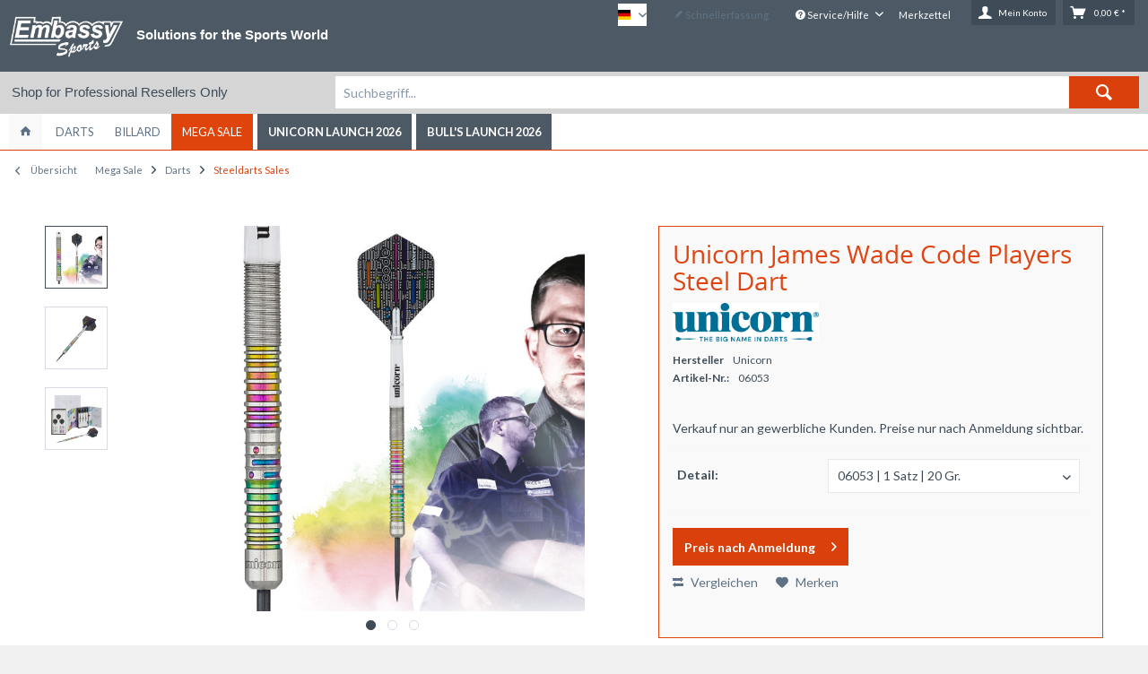

--- FILE ---
content_type: text/html; charset=UTF-8
request_url: https://shop.embassy-sports.com/darts/unicorn/steeldarts-pro/code-players/06053/unicorn-james-wade-code-players-steel-dart.html
body_size: 16780
content:
<!DOCTYPE html>
<html class="no-js grest page_category_" lang="de" itemscope="itemscope" itemtype="http://schema.org/WebPage">
<head>
<meta charset="utf-8"><script>window.dataLayer = window.dataLayer || [];</script><script>window.dataLayer.push({"ecommerce":{"detail":{"actionField":{"list":"Steeldarts Sales"},"products":[{"name":"Unicorn James Wade Code Players Steel Dart","id":"06053","price":154.641,"brand":"Unicorn","category":"Steeldarts Sales","variant":"06053 | 1 Satz | 20 Gr."}]},"currencyCode":"EUR"},"google_tag_params":{"ecomm_pagetype":"product","ecomm_prodid":6053}});</script><!-- WbmTagManager -->
<script>
(function(w,d,s,l,i){w[l]=w[l]||[];w[l].push({'gtm.start':new Date().getTime(),event:'gtm.js'});var f=d.getElementsByTagName(s)[0],j=d.createElement(s),dl=l!='dataLayer'?'&l='+l:'';j.async=true;j.src='https://www.googletagmanager.com/gtm.js?id='+i+dl;f.parentNode.insertBefore(j,f);})(window,document,'script','dataLayer','GTM-NX7SDNB');
</script>
<!-- End WbmTagManager -->
<meta name="author" content="" />
<meta name="robots" content="index,follow" />
<meta name="revisit-after" content="15 days" />
<meta name="keywords" content="Unicorn James Wade Code Players Steel Dart,Bulls,Darts,Unicorn,XQ,XWMAX" />
<meta name="description" content="Unicorn James Wade Code Players Steel Dart" />
<meta property="og:type" content="product" />
<meta property="og:site_name" content="Embassy Sports B2B Shop" />
<meta property="og:url" content="https://shop.embassy-sports.com/darts/unicorn/steeldarts-pro/code-players/06053/unicorn-james-wade-code-players-steel-dart.html" />
<meta property="og:title" content="Unicorn James Wade Code Players Steel Dart" />
<meta property="og:description" content="James &quot;The Machine&quot; Wade gehört zu den Unicorn PDC Premier League Spielern und gewann 2009 den Titel. Der neue James Wade Code Players Dart ist gefertigt in hochwertiger 90% Tungsten Qualität mit einem Code Grip Muster in der Mitte und..." />
<meta property="og:image" content="https://shop.embassy-sports.com/media/image/e3/a7/97/06053_p1.jpg" />
<meta property="product:brand" content="Unicorn" />
<meta property="product:price" content="" />
<meta property="product:product_link" content="https://shop.embassy-sports.com/darts/unicorn/steeldarts-pro/code-players/06053/unicorn-james-wade-code-players-steel-dart.html" />
<meta name="twitter:card" content="product" />
<meta name="twitter:site" content="Embassy Sports B2B Shop" />
<meta name="twitter:title" content="Unicorn James Wade Code Players Steel Dart" />
<meta name="twitter:description" content="James &quot;The Machine&quot; Wade gehört zu den Unicorn PDC Premier League Spielern und gewann 2009 den Titel. Der neue James Wade Code Players Dart ist gefertigt in hochwertiger 90% Tungsten Qualität mit einem Code Grip Muster in der Mitte und..." />
<meta name="twitter:image" content="https://shop.embassy-sports.com/media/image/e3/a7/97/06053_p1.jpg" />
<meta itemprop="copyrightHolder" content="Embassy Sports B2B Shop" />
<meta itemprop="copyrightYear" content="2014" />
<meta itemprop="isFamilyFriendly" content="True" />
<meta itemprop="image" content="https://shop.embassy-sports.com/media/image/11/56/d8/Embassy_Logo_white.png" />
<meta name="viewport" content="width=device-width, initial-scale=1.0, user-scalable=no">
<meta name="mobile-web-app-capable" content="yes">
<meta name="apple-mobile-web-app-title" content="Embassy Sports B2B Shop">
<meta name="apple-mobile-web-app-capable" content="yes">
<meta name="apple-mobile-web-app-status-bar-style" content="default">
<meta name="designer" content="GREST Template, © TAB10">
<link rel="apple-touch-icon-precomposed" href="/themes/Frontend/Responsive/frontend/_public/src/img/apple-touch-icon-precomposed.png">
<link rel="shortcut icon" href="/themes/Frontend/Responsive/frontend/_public/src/img/favicon.ico">
<meta name="msapplication-navbutton-color" content="#D9400B" />
<meta name="application-name" content="Embassy Sports B2B Shop" />
<meta name="msapplication-starturl" content="https://shop.embassy-sports.com/" />
<meta name="msapplication-window" content="width=1024;height=768" />
<meta name="msapplication-TileImage" content="/themes/Frontend/Responsive/frontend/_public/src/img/win-tile-image.png">
<meta name="msapplication-TileColor" content="#D9400B">
<meta name="theme-color" content="#D9400B" />
<link rel="canonical" href="https://shop.embassy-sports.com/darts/unicorn/steeldarts-pro/code-players/06053/unicorn-james-wade-code-players-steel-dart.html" />
<title itemprop="name">Unicorn James Wade Code Players Steel Dart | Embassy Sports B2B Shop</title>
<link href="/web/cache/1766048098_366525c484c5ed93ea5ed46f89ffb045.css" media="all" rel="stylesheet" type="text/css" />
<link href="/customcss/grest.css" media="all" rel="stylesheet" type="text/css" />
<link href="//fonts.googleapis.com/css?family=Lato:700,400,300" rel="stylesheet" type="text/css">
</head>
<body class="is--ctl-detail is--act-index is--swkwe-buy" >
<div class="page-wrap">
<noscript class="noscript-main">
<div class="alert is--warning">
<div class="alert--icon">
<i class="icon--element icon--warning"></i>
</div>
<div class="alert--content">
Um Embassy&#x20;Sports&#x20;B2B&#x20;Shop in vollem Umfang nutzen zu k&ouml;nnen, empfehlen wir Ihnen Javascript in Ihrem Browser zu aktiveren.
</div>
</div>
<!-- WbmTagManager (noscript) -->
<iframe src="https://www.googletagmanager.com/ns.html?id=GTM-NX7SDNB"
        height="0" width="0" style="display:none;visibility:hidden"></iframe>
<!-- End WbmTagManager (noscript) --></noscript>
<header class="header-main">
<div class="top-bar">
<div class="container block-group">
<nav class="top-bar--navigation block" role="menubar">

            <div class="top-bar--language navigation--entry">
            
                                    <form method="post" class="language--form">
                        
                            <div class="field--select">
                                                                    <div class="language--flag de_DE">DE</div>
                                                                
                                    <div class="select-field">
                                        <select name="__shop" class="language--select" data-auto-submit="true">
                                                                                            <option value="1" selected="selected">
                                                    DE
                                                </option>
                                                                                            <option value="2" >
                                                    EN
                                                </option>
                                                                                    </select>
                                    </div>
                                
                                <input type="hidden" name="__redirect" value="1">
                                
                            </div>
                        
                    </form>
                            
        </div>
    



    

<div class="navigation--entry entry--compare is--hidden" role="menuitem" aria-haspopup="true" data-drop-down-menu="true">
    

</div>
<a href="https://shop.embassy-sports.com/schnellerfassung" title="Schnellerfassung" class="navigation--entry entry--quick-order" role="menuitem">
<i class="icon--pencil"></i> Schnellerfassung
</a>
<div class="navigation--entry entry--service has--drop-down" role="menuitem" aria-haspopup="true" data-drop-down-menu="true">
<i class="icon--service"></i> Service/Hilfe
<ul class="service--list is--rounded" role="menu">
<li class="service--entry" role="menuitem">
<a class="service--link" href="https://shop.embassy-sports.com/registerFC/index/sValidation/H" title="Händler-Login" >
Händler-Login
</a>
</li>
<li class="service--entry" role="menuitem">
<a class="service--link" href="https://shop.embassy-sports.com/ueber-uns" title="Über uns" >
Über uns
</a>
</li>
<li class="service--entry" role="menuitem">
<a class="service--link" href="https://shop.embassy-sports.com/kontaktformular" title="Kontakt" target="_self">
Kontakt
</a>
</li>
<li class="service--entry" role="menuitem">
<a class="service--link" href="https://shop.embassy-sports.com/datenschutzerklaerung" title="Datenschutzerklärung" >
Datenschutzerklärung
</a>
</li>
<li class="service--entry" role="menuitem">
<a class="service--link" href="https://shop.embassy-sports.com/impressum" title="Impressum" >
Impressum
</a>
</li>
</ul>
</div>
</nav>
</div>
</div>
<div class="container header--navigation">
<div class="logo-main block-group" role="banner">
<div class="logo--shop block">
<a class="logo--link" href="https://shop.embassy-sports.com/" title="Embassy Sports B2B Shop - zur Startseite wechseln">
<picture>
<source srcset="https://shop.embassy-sports.com/media/image/11/56/d8/Embassy_Logo_white.png" media="(min-width: 78.75em)">
<source srcset="https://shop.embassy-sports.com/media/image/11/56/d8/Embassy_Logo_white.png" media="(min-width: 64em)">
<source srcset="https://shop.embassy-sports.com/media/image/11/56/d8/Embassy_Logo_white.png" media="(min-width: 48em)">
<img srcset="https://shop.embassy-sports.com/media/image/11/56/d8/Embassy_Logo_white.png" alt="Embassy Sports B2B Shop - zur Startseite wechseln" />
</picture>
</a>
</div>
</div>
<section class="row" id="embassy-sports-slogan">
<div class="col">
<p>Solutions for the Sports World</p>
</div>
</section>
<nav class="shop--navigation block-group">
<ul class="navigation--list block-group" role="menubar">
<li class="navigation--entry entry--menu-left" role="menuitem">
<a class="entry--link entry--trigger btn is--icon-left" href="#offcanvas--left" data-offcanvas="true" data-offCanvasSelector=".sidebar-main">
<i class="icon--menu"></i> <span class="wtf-menuitemwithoutdomelement">Menü</span>
</a>
</li>
<li class="navigation--entry entry--search" role="menuitem" data-search="true" aria-haspopup="true">
<a class="btn entry--link entry--trigger" href="#show-hide--search" title="Suche anzeigen / schließen">
<i class="icon--search"></i>
<span class="search--display">Suchen</span>
</a>
<form action="/search" method="get" class="main-search--form">
<input type="search" name="sSearch" class="main-search--field" autocomplete="off" autocapitalize="off" placeholder="Suchbegriff..." maxlength="30" />
<button type="submit" class="main-search--button">
<i class="icon--search"></i>
<span class="main-search--text">Suchen</span>
</button>
<div class="form--ajax-loader">&nbsp;</div>
</form>
<div class="main-search--results"></div>
</li>

	<li class="navigation--entry entry--notepad" role="menuitem">
		<a href="https://shop.embassy-sports.com/note" title="Merkzettel" class="btn">
			<i class="icon--heart"></i> <span class="note-name">Merkzettel</span>
					</a>
	</li>




			
		
    <li class="navigation--entry entry--account with-slt"
        role="menuitem"
        data-offcanvas="true"
        data-offCanvasSelector=".account--dropdown-navigation">
        
            <a href="https://shop.embassy-sports.com/account"
               title="Mein Konto"
               class="btn is--icon-left entry--link account--link">
                <i class="icon--account"></i>
                                    <span class="account--display">
                        Mein Konto
                    </span>
                            </a>
        

                    
                <div class="account--dropdown-navigation">

                    
                        <div class="navigation--smartphone">
                            <div class="entry--close-off-canvas">
                                <a href="#close-account-menu"
                                   class="account--close-off-canvas"
                                   title="Menü schließen">
                                    Menü schließen <i class="icon--arrow-right"></i>
                                </a>
                            </div>
                        </div>
                    

                    
                            <div class="account--menu is--rounded is--personalized">
        

            
            
                                    <h2 class="navigation--headline">
                        Mein Konto
                    </h2>
                            

            
            <div class="account--menu-container">

                
                    
                    <ul class="sidebar--navigation navigation--list is--level0 show--active-items">
                        
                            
                            

                                                                    <li class="navigation--entry">
                                    <span class="navigation--signin">
                                        <a href="https://shop.embassy-sports.com/account#hide-registration"
                                           class="blocked--link btn is--primary navigation--signin-btn"
                                           data-collapseTarget="#registration"
                                           data-action="close">
                                            Anmelden
                                        </a>
                                        <span class="navigation--register">
                                            oder
                                            <a href="https://shop.embassy-sports.com/account#show-registration"
                                               class="blocked--link"
                                               data-collapseTarget="#registration"
                                               data-action="open">
                                                registrieren
                                            </a>
                                        </span>
                                    </span>
                                    </li>
                                
                                <li class="navigation--entry">
                                    <a href="https://shop.embassy-sports.com/account" title="Übersicht" class="navigation--link" rel="nofollow">
                                        Übersicht
                                    </a>
                                </li>
                            

                            
                            
                                <li class="navigation--entry">
                                    <a href="https://shop.embassy-sports.com/account/profile" title="Persönliche Daten" class="navigation--link" rel="nofollow">
                                        Persönliche Daten
                                    </a>
                                </li>
                            

                            
                            
                                                                    <li class="navigation--entry">
                                        <a href="https://shop.embassy-sports.com/address/index/sidebar/" title="Adressen" class="navigation--link" rel="nofollow">
                                            Adressen
                                        </a>
                                    </li>
                                                            

                            
                            
                                <li class="navigation--entry">
                                    <a href="https://shop.embassy-sports.com/account/payment" title="Zahlungsarten" class="navigation--link" rel="nofollow">
                                        Zahlungsarten
                                    </a>
                                </li>
                            

                            
                            
    
                                <li class="navigation--entry">
                                    <a href="https://shop.embassy-sports.com/account/orders" title="Bestellungen" class="navigation--link" rel="nofollow">
                                        Bestellungen
                                    </a>
                                </li>
                            
            
            <li class="navigation--entry">
                <a href="https://shop.embassy-sports.com/schnellerfassung"
                   title="Schnellerfassung"
                   class="navigation--link">
                    Schnellerfassung
                </a>
            </li>
        
    

                            
                            
                                                                    <li class="navigation--entry">
                                        <a href="https://shop.embassy-sports.com/account/downloads" title="Sofortdownloads" class="navigation--link" rel="nofollow">
                                            Sofortdownloads
                                        </a>
                                    </li>
                                                            

                            
                            
                                <li class="navigation--entry">
                                    <a href="https://shop.embassy-sports.com/note" title="Merkzettel" class="navigation--link" rel="nofollow">
                                        Merkzettel
                                    </a>
                                </li>
                            

                            
                            
                                                            

                            
                            
                                                            
                        
                    </ul>
                
            </div>
        
    </div>
                    
                </div>
            
            </li>

	   




			
		
    <li class="navigation--entry entry--cart" role="menuitem">
        <a class="btn is--icon-left cart--link" href="https://shop.embassy-sports.com/checkout/cart" title="Warenkorb">
            <span class="cart--display">
                                    Warenkorb
                            </span>

            <span class="badge is--primary is--minimal cart--quantity is--hidden">0</span>

            <i class="icon--basket"></i>

            <span class="cart--amount">
                0,00&nbsp;&euro; *
            </span>
        </a>
        <div class="ajax-loader">&nbsp;</div>
    </li>

	   



</ul>
</nav>
<div class="container--ajax-cart" data-collapse-cart="true" data-displayMode="offcanvas"></div>
</div>
</header>
<section id="infobar">
<div class="container">
<span class="reseller-shop">
Shop for Professional Resellers Only
</span>
</div>
</section>
<nav class="navigation-main grest-sticky-menu">
<div class="container" data-menu-scroller="true" data-listSelector=".navigation--list.container" data-viewPortSelector=".navigation--list-wrapper">
<div class="navigation--list-wrapper">
<ul class="navigation--list container" role="menubar" itemscope="itemscope" itemtype="http://schema.org/SiteNavigationElement">
<li class="navigation--entry is--home" role="menuitem">
<a class="navigation--link is--first" href="https://shop.embassy-sports.com/" title="Home" itemprop="url">
<span itemprop="name"><i class="icon--house "></i> </span>
</a>
</li>
<li class="navigation--entry" role="menuitem"><a class="navigation--link" href="https://shop.embassy-sports.com/darts/" title="Darts" itemprop="url"><span itemprop="name">Darts</span></a></li><li class="navigation--entry" role="menuitem"><a class="navigation--link" href="https://shop.embassy-sports.com/billard/" title="Billard" itemprop="url"><span itemprop="name">Billard</span></a></li><li class="navigation--entry is--active" role="menuitem"><a class="navigation--link is--active" href="https://shop.embassy-sports.com/mega-sale/" title="Mega Sale" itemprop="url"><span itemprop="name">Mega Sale</span></a></li><li class="navigation--entry" role="menuitem"><a class="navigation--link" href="https://shop.embassy-sports.com/cat/index/sCategory/1802" title="Unicorn Launch 2026" itemprop="url"><span itemprop="name">Unicorn Launch 2026</span></a></li><li class="navigation--entry" role="menuitem"><a class="navigation--link" href="https://shop.embassy-sports.com/cat/index/sCategory/1857" title="BULL'S Launch 2026" itemprop="url"><span itemprop="name">BULL'S Launch 2026</span></a></li>            </ul>
</div>
<div class="advanced-menu" data-advanced-menu="true" data-hoverDelay="250">
<div class="menu--container">
<div class="button-container">
<a href="https://shop.embassy-sports.com/darts/" class="button--category" title="Zur Kategorie Darts">
<i class="icon--arrow-right"></i>
Zur Kategorie Darts
</a>
<span class="button--close">
<i class="icon--cross"></i>
</span>
</div>
<div class="content--wrapper has--content">
<ul class="menu--list menu--level-0 columns--4" style="width: 100%;">
<li class="menu--list-item item--level-0" style="width: 100%">
<a href="https://shop.embassy-sports.com/darts/bull-s/" class="menu--list-item-link" title="BULL&#039;S">BULL'S</a>
<ul class="menu--list menu--level-1 columns--4">
<li class="menu--list-item item--level-1">
<a href="https://shop.embassy-sports.com/darts/bull-s/dartboards/" class="menu--list-item-link" title="Dartboards">Dartboards</a>
</li>
<li class="menu--list-item item--level-1">
<a href="https://shop.embassy-sports.com/darts/bull-s/electronic-dartboards/" class="menu--list-item-link" title="Electronic Dartboards">Electronic Dartboards</a>
</li>
<li class="menu--list-item item--level-1">
<a href="https://shop.embassy-sports.com/darts/bull-s/steeldarts-pro/" class="menu--list-item-link" title="Steeldarts Pro">Steeldarts Pro</a>
</li>
<li class="menu--list-item item--level-1">
<a href="https://shop.embassy-sports.com/darts/bull-s/steeldarts-advanced/" class="menu--list-item-link" title="Steeldarts Advanced">Steeldarts Advanced</a>
</li>
<li class="menu--list-item item--level-1">
<a href="https://shop.embassy-sports.com/darts/bull-s/steeldarts-beginner/" class="menu--list-item-link" title="Steeldarts Beginner">Steeldarts Beginner</a>
</li>
<li class="menu--list-item item--level-1">
<a href="https://shop.embassy-sports.com/darts/bull-s/softdarts-pro/" class="menu--list-item-link" title="Softdarts Pro">Softdarts Pro</a>
</li>
<li class="menu--list-item item--level-1">
<a href="https://shop.embassy-sports.com/darts/bull-s/softdarts-advanced/" class="menu--list-item-link" title="Softdarts Advanced">Softdarts Advanced</a>
</li>
<li class="menu--list-item item--level-1">
<a href="https://shop.embassy-sports.com/darts/bull-s/softdarts-beginner/" class="menu--list-item-link" title="Softdarts Beginner">Softdarts Beginner</a>
</li>
<li class="menu--list-item item--level-1">
<a href="https://shop.embassy-sports.com/darts/bull-s/dartbarrels/" class="menu--list-item-link" title="Dartbarrels">Dartbarrels</a>
</li>
<li class="menu--list-item item--level-1">
<a href="https://shop.embassy-sports.com/darts/bull-s/shafts/" class="menu--list-item-link" title="Shafts">Shafts</a>
</li>
<li class="menu--list-item item--level-1">
<a href="https://shop.embassy-sports.com/darts/bull-s/flights/" class="menu--list-item-link" title="Flights">Flights</a>
</li>
<li class="menu--list-item item--level-1">
<a href="https://shop.embassy-sports.com/darts/bull-s/steeltips/" class="menu--list-item-link" title="Steeltips">Steeltips</a>
</li>
<li class="menu--list-item item--level-1">
<a href="https://shop.embassy-sports.com/darts/bull-s/softtips/" class="menu--list-item-link" title="Softtips">Softtips</a>
</li>
<li class="menu--list-item item--level-1">
<a href="https://shop.embassy-sports.com/darts/bull-s/cases/" class="menu--list-item-link" title="Cases">Cases</a>
</li>
<li class="menu--list-item item--level-1">
<a href="https://shop.embassy-sports.com/darts/bull-s/accessories/" class="menu--list-item-link" title="Accessories">Accessories</a>
</li>
<li class="menu--list-item item--level-1">
<a href="https://shop.embassy-sports.com/darts/bull-s/shirts/" class="menu--list-item-link" title="Shirts">Shirts</a>
</li>
<li class="menu--list-item item--level-1">
<a href="https://shop.embassy-sports.com/darts/bull-s/dartboard-accessories/" class="menu--list-item-link" title="Dartboard Accessories">Dartboard Accessories</a>
</li>
<li class="menu--list-item item--level-1">
<a href="https://shop.embassy-sports.com/darts/bull-s/fanshop/" class="menu--list-item-link" title="Fanshop">Fanshop</a>
</li>
<li class="menu--list-item item--level-1">
<a href="https://shop.embassy-sports.com/darts/bull-s/sixpacks/" class="menu--list-item-link" title="Sixpacks">Sixpacks</a>
</li>
</ul>
</li>
<li class="menu--list-item item--level-0" style="width: 100%">
<a href="https://shop.embassy-sports.com/darts/unicorn/" class="menu--list-item-link" title="Unicorn">Unicorn</a>
<ul class="menu--list menu--level-1 columns--4">
<li class="menu--list-item item--level-1">
<a href="https://shop.embassy-sports.com/darts/unicorn/dartboards/" class="menu--list-item-link" title="Dartboards">Dartboards</a>
</li>
<li class="menu--list-item item--level-1">
<a href="https://shop.embassy-sports.com/darts/unicorn/electronic-dartboards/" class="menu--list-item-link" title="Electronic Dartboards">Electronic Dartboards</a>
</li>
<li class="menu--list-item item--level-1">
<a href="https://shop.embassy-sports.com/darts/unicorn/dartboard-accessories/" class="menu--list-item-link" title="Dartboard Accessories">Dartboard Accessories</a>
</li>
<li class="menu--list-item item--level-1">
<a href="https://shop.embassy-sports.com/darts/unicorn/steeldarts-pro/" class="menu--list-item-link" title="Steeldarts Pro">Steeldarts Pro</a>
</li>
<li class="menu--list-item item--level-1">
<a href="https://shop.embassy-sports.com/darts/unicorn/steeldarts-advanced/" class="menu--list-item-link" title="Steeldarts Advanced">Steeldarts Advanced</a>
</li>
<li class="menu--list-item item--level-1">
<a href="https://shop.embassy-sports.com/darts/unicorn/steeldarts-beginner/" class="menu--list-item-link" title="Steeldarts Beginner">Steeldarts Beginner</a>
</li>
<li class="menu--list-item item--level-1">
<a href="https://shop.embassy-sports.com/darts/unicorn/softdarts-pro/" class="menu--list-item-link" title="Softdarts Pro">Softdarts Pro</a>
</li>
<li class="menu--list-item item--level-1">
<a href="https://shop.embassy-sports.com/darts/unicorn/softdarts-advanced/" class="menu--list-item-link" title="Softdarts Advanced">Softdarts Advanced</a>
</li>
<li class="menu--list-item item--level-1">
<a href="https://shop.embassy-sports.com/darts/unicorn/softdarts-beginner/" class="menu--list-item-link" title="Softdarts Beginner">Softdarts Beginner</a>
</li>
<li class="menu--list-item item--level-1">
<a href="https://shop.embassy-sports.com/darts/unicorn/dartbarrels/" class="menu--list-item-link" title="Dartbarrels">Dartbarrels</a>
</li>
<li class="menu--list-item item--level-1">
<a href="https://shop.embassy-sports.com/darts/unicorn/shafts/" class="menu--list-item-link" title="Shafts">Shafts</a>
</li>
<li class="menu--list-item item--level-1">
<a href="https://shop.embassy-sports.com/darts/unicorn/flights/" class="menu--list-item-link" title="Flights">Flights</a>
</li>
<li class="menu--list-item item--level-1">
<a href="https://shop.embassy-sports.com/darts/unicorn/steeltips/" class="menu--list-item-link" title="Steeltips">Steeltips</a>
</li>
<li class="menu--list-item item--level-1">
<a href="https://shop.embassy-sports.com/darts/unicorn/softtips/" class="menu--list-item-link" title="Softtips">Softtips</a>
</li>
<li class="menu--list-item item--level-1">
<a href="https://shop.embassy-sports.com/darts/unicorn/accessories/" class="menu--list-item-link" title="Accessories">Accessories</a>
</li>
<li class="menu--list-item item--level-1">
<a href="https://shop.embassy-sports.com/darts/unicorn/cases/" class="menu--list-item-link" title="Cases">Cases</a>
</li>
<li class="menu--list-item item--level-1">
<a href="https://shop.embassy-sports.com/darts/unicorn/shirts/" class="menu--list-item-link" title="Shirts">Shirts</a>
</li>
<li class="menu--list-item item--level-1">
<a href="https://shop.embassy-sports.com/darts/unicorn/fanshop/" class="menu--list-item-link" title="Fanshop">Fanshop</a>
</li>
</ul>
</li>
<li class="menu--list-item item--level-0" style="width: 100%">
<a href="https://shop.embassy-sports.com/darts/granboard/" class="menu--list-item-link" title="GRANBOARD">GRANBOARD</a>
<ul class="menu--list menu--level-1 columns--4">
<li class="menu--list-item item--level-1">
<a href="https://shop.embassy-sports.com/darts/granboard/new-products/" class="menu--list-item-link" title="New Products">New Products</a>
</li>
<li class="menu--list-item item--level-1">
<a href="https://shop.embassy-sports.com/darts/granboard/electronic-dartboards/" class="menu--list-item-link" title="Electronic Dartboards">Electronic Dartboards</a>
</li>
<li class="menu--list-item item--level-1">
<a href="https://shop.embassy-sports.com/darts/granboard/accessories/" class="menu--list-item-link" title="Accessories">Accessories</a>
</li>
<li class="menu--list-item item--level-1">
<a href="https://shop.embassy-sports.com/darts/granboard/spare-parts/" class="menu--list-item-link" title="Spare Parts">Spare Parts</a>
</li>
<li class="menu--list-item item--level-1">
<a href="https://shop.embassy-sports.com/darts/granboard/gran-eye/" class="menu--list-item-link" title="GRAN EYE">GRAN EYE</a>
</li>
</ul>
</li>
<li class="menu--list-item item--level-0" style="width: 100%">
<a href="https://shop.embassy-sports.com/darts/led-lightning/" class="menu--list-item-link" title="LED Lightning">LED Lightning</a>
<ul class="menu--list menu--level-1 columns--4">
<li class="menu--list-item item--level-1">
<a href="https://shop.embassy-sports.com/darts/led-lightning/surround/" class="menu--list-item-link" title="Surround">Surround</a>
</li>
</ul>
</li>
<li class="menu--list-item item--level-0" style="width: 100%">
<a href="https://shop.embassy-sports.com/darts/player-products/" class="menu--list-item-link" title="Player Products">Player Products</a>
<ul class="menu--list menu--level-1 columns--4">
<li class="menu--list-item item--level-1">
<a href="https://shop.embassy-sports.com/cat/index/sCategory/1838" class="menu--list-item-link" title="Martin Schindler">Martin Schindler</a>
</li>
<li class="menu--list-item item--level-1">
<a href="https://shop.embassy-sports.com/cat/index/sCategory/1839" class="menu--list-item-link" title="Niko Springer">Niko Springer</a>
</li>
<li class="menu--list-item item--level-1">
<a href="https://shop.embassy-sports.com/darts/player-products/gary-anderson/" class="menu--list-item-link" title="Gary Anderson">Gary Anderson</a>
</li>
<li class="menu--list-item item--level-1">
<a href="https://shop.embassy-sports.com/darts/player-products/james-wade/" class="menu--list-item-link" title="James Wade">James Wade</a>
</li>
<li class="menu--list-item item--level-1">
<a href="https://shop.embassy-sports.com/darts/player-products/krzysztof-ratajski/" class="menu--list-item-link" title="Krzysztof Ratajski">Krzysztof Ratajski</a>
</li>
<li class="menu--list-item item--level-1">
<a href="https://shop.embassy-sports.com/darts/player-products/jermaine-wattimena/" class="menu--list-item-link" title="Jermaine Wattimena">Jermaine Wattimena</a>
</li>
<li class="menu--list-item item--level-1">
<a href="https://shop.embassy-sports.com/cat/index/sCategory/1842" class="menu--list-item-link" title="Ross Smith">Ross Smith</a>
</li>
<li class="menu--list-item item--level-1">
<a href="https://shop.embassy-sports.com/darts/player-products/cameron-menzies/" class="menu--list-item-link" title="Cameron Menzies">Cameron Menzies</a>
</li>
<li class="menu--list-item item--level-1">
<a href="https://shop.embassy-sports.com/darts/player-products/callan-rydz/" class="menu--list-item-link" title="Callan Rydz">Callan Rydz</a>
</li>
<li class="menu--list-item item--level-1">
<a href="https://shop.embassy-sports.com/cat/index/sCategory/1840" class="menu--list-item-link" title="Patrick Geeraets">Patrick Geeraets</a>
</li>
<li class="menu--list-item item--level-1">
<a href="https://shop.embassy-sports.com/darts/player-products/danny-jansen/" class="menu--list-item-link" title="Danny Jansen">Danny Jansen</a>
</li>
<li class="menu--list-item item--level-1">
<a href="https://shop.embassy-sports.com/cat/index/sCategory/1841" class="menu--list-item-link" title="Martijn Dragt">Martijn Dragt</a>
</li>
<li class="menu--list-item item--level-1">
<a href="https://shop.embassy-sports.com/darts/player-products/steve-lennon/" class="menu--list-item-link" title="Steve Lennon">Steve Lennon</a>
</li>
<li class="menu--list-item item--level-1">
<a href="https://shop.embassy-sports.com/darts/player-products/brian-raman/" class="menu--list-item-link" title="Brian Raman">Brian Raman</a>
</li>
<li class="menu--list-item item--level-1">
<a href="https://shop.embassy-sports.com/darts/player-products/rusty-jake-rodriguez/" class="menu--list-item-link" title="Rusty-Jake Rodriguez">Rusty-Jake Rodriguez</a>
</li>
<li class="menu--list-item item--level-1">
<a href="https://shop.embassy-sports.com/darts/player-products/ian-white/" class="menu--list-item-link" title="Ian White">Ian White</a>
</li>
<li class="menu--list-item item--level-1">
<a href="https://shop.embassy-sports.com/darts/player-products/jeffrey-de-zwaan/" class="menu--list-item-link" title="Jeffrey de Zwaan">Jeffrey de Zwaan</a>
</li>
</ul>
</li>
<li class="menu--list-item item--level-0" style="width: 100%">
<a href="https://shop.embassy-sports.com/darts/l-style/" class="menu--list-item-link" title="L-Style">L-Style</a>
<ul class="menu--list menu--level-1 columns--4">
<li class="menu--list-item item--level-1">
<a href="https://shop.embassy-sports.com/darts/l-style/flights/" class="menu--list-item-link" title="Flights">Flights</a>
</li>
</ul>
</li>
<li class="menu--list-item item--level-0" style="width: 100%">
<a href="https://shop.embassy-sports.com/cat/index/sCategory/1845" class="menu--list-item-link" title="DPuls">DPuls</a>
<ul class="menu--list menu--level-1 columns--4">
<li class="menu--list-item item--level-1">
<a href="https://shop.embassy-sports.com/cat/index/sCategory/1846" class="menu--list-item-link" title="Softdarts Pro">Softdarts Pro</a>
</li>
<li class="menu--list-item item--level-1">
<a href="https://shop.embassy-sports.com/cat/index/sCategory/1849" class="menu--list-item-link" title="Steeldart Pro">Steeldart Pro</a>
</li>
<li class="menu--list-item item--level-1">
<a href="https://shop.embassy-sports.com/cat/index/sCategory/1851" class="menu--list-item-link" title="Flights">Flights</a>
</li>
</ul>
</li>
</ul>
</div>
</div>
<div class="menu--container">
<div class="button-container">
<a href="https://shop.embassy-sports.com/billard/" class="button--category" title="Zur Kategorie Billard">
<i class="icon--arrow-right"></i>
Zur Kategorie Billard
</a>
<span class="button--close">
<i class="icon--cross"></i>
</span>
</div>
<div class="content--wrapper has--content">
<ul class="menu--list menu--level-0 columns--4" style="width: 100%;">
<li class="menu--list-item item--level-0" style="width: 100%">
<a href="https://shop.embassy-sports.com/billard/minnesota-f/" class="menu--list-item-link" title="Minnesota F">Minnesota F</a>
<ul class="menu--list menu--level-1 columns--4">
<li class="menu--list-item item--level-1">
<a href="https://shop.embassy-sports.com/billard/minnesota-f/displays/" class="menu--list-item-link" title="Displays">Displays</a>
</li>
<li class="menu--list-item item--level-1">
<a href="https://shop.embassy-sports.com/billard/minnesota-f/accessories/" class="menu--list-item-link" title="Accessories">Accessories</a>
</li>
<li class="menu--list-item item--level-1">
<a href="https://shop.embassy-sports.com/billard/minnesota-f/bagscases/" class="menu--list-item-link" title="Bags/Cases">Bags/Cases</a>
</li>
</ul>
</li>
</ul>
</div>
</div>
<div class="menu--container">
<div class="button-container">
<a href="https://shop.embassy-sports.com/mega-sale/" class="button--category" title="Zur Kategorie Mega Sale">
<i class="icon--arrow-right"></i>
Zur Kategorie Mega Sale
</a>
<span class="button--close">
<i class="icon--cross"></i>
</span>
</div>
<div class="content--wrapper has--content">
<ul class="menu--list menu--level-0 columns--4" style="width: 100%;">
<li class="menu--list-item item--level-0" style="width: 100%">
<a href="https://shop.embassy-sports.com/mega-sale/darts/" class="menu--list-item-link" title="Darts">Darts</a>
<ul class="menu--list menu--level-1 columns--4">
<li class="menu--list-item item--level-1">
<a href="https://shop.embassy-sports.com/mega-sale/darts/softdarts-sales/" class="menu--list-item-link" title="Softdarts Sales">Softdarts Sales</a>
</li>
<li class="menu--list-item item--level-1">
<a href="https://shop.embassy-sports.com/mega-sale/darts/steeldarts-sales/" class="menu--list-item-link" title="Steeldarts Sales">Steeldarts Sales</a>
</li>
<li class="menu--list-item item--level-1">
<a href="https://shop.embassy-sports.com/mega-sale/darts/shaft/" class="menu--list-item-link" title="Shaft">Shaft</a>
</li>
<li class="menu--list-item item--level-1">
<a href="https://shop.embassy-sports.com/mega-sale/darts/flights/" class="menu--list-item-link" title="Flights">Flights</a>
</li>
<li class="menu--list-item item--level-1">
<a href="https://shop.embassy-sports.com/mega-sale/darts/shirts/" class="menu--list-item-link" title="Shirts">Shirts</a>
</li>
<li class="menu--list-item item--level-1">
<a href="https://shop.embassy-sports.com/mega-sale/darts/accessories/" class="menu--list-item-link" title="Accessories">Accessories</a>
</li>
<li class="menu--list-item item--level-1">
<a href="https://shop.embassy-sports.com/mega-sale/darts/fanshop/" class="menu--list-item-link" title="Fanshop">Fanshop</a>
</li>
</ul>
</li>
<li class="menu--list-item item--level-0" style="width: 100%">
<a href="https://shop.embassy-sports.com/mega-sale/billard/" class="menu--list-item-link" title="Billard">Billard</a>
<ul class="menu--list menu--level-1 columns--4">
<li class="menu--list-item item--level-1">
<a href="https://shop.embassy-sports.com/mega-sale/billard/zubehoer/" class="menu--list-item-link" title="Zubehör">Zubehör</a>
</li>
<li class="menu--list-item item--level-1">
<a href="https://shop.embassy-sports.com/mega-sale/billard/displays/" class="menu--list-item-link" title="Displays">Displays</a>
</li>
<li class="menu--list-item item--level-1">
<a href="https://shop.embassy-sports.com/mega-sale/billard/accessories/" class="menu--list-item-link" title="Accessories">Accessories</a>
</li>
</ul>
</li>
<li class="menu--list-item item--level-0" style="width: 100%">
<a href="https://shop.embassy-sports.com/mega-sale/sportmed/" class="menu--list-item-link" title="Sportmed">Sportmed</a>
<ul class="menu--list menu--level-1 columns--4">
<li class="menu--list-item item--level-1">
<a href="https://shop.embassy-sports.com/mega-sale/sportmed/knieschuetzer/" class="menu--list-item-link" title="Knieschützer">Knieschützer</a>
</li>
<li class="menu--list-item item--level-1">
<a href="https://shop.embassy-sports.com/mega-sale/sportmed/knie-bandagen/" class="menu--list-item-link" title="Knie Bandagen">Knie Bandagen</a>
</li>
<li class="menu--list-item item--level-1">
<a href="https://shop.embassy-sports.com/mega-sale/sportmed/fussgelenk-schuetzer/" class="menu--list-item-link" title="Fußgelenk Schützer">Fußgelenk Schützer</a>
</li>
<li class="menu--list-item item--level-1">
<a href="https://shop.embassy-sports.com/mega-sale/sportmed/handgelenk-bandagen/" class="menu--list-item-link" title="Handgelenk Bandagen">Handgelenk Bandagen</a>
</li>
<li class="menu--list-item item--level-1">
<a href="https://shop.embassy-sports.com/mega-sale/sportmed/ellbogenschuetzer/" class="menu--list-item-link" title="Ellbogenschützer">Ellbogenschützer</a>
</li>
<li class="menu--list-item item--level-1">
<a href="https://shop.embassy-sports.com/mega-sale/sportmed/weitere-schuetzer/" class="menu--list-item-link" title="Weitere Schützer">Weitere Schützer</a>
</li>
<li class="menu--list-item item--level-1">
<a href="https://shop.embassy-sports.com/mega-sale/sportmed/schutz-textilien/" class="menu--list-item-link" title="Schutz Textilien">Schutz Textilien</a>
</li>
<li class="menu--list-item item--level-1">
<a href="https://shop.embassy-sports.com/mega-sale/sportmed/tapes-physio-thermo/" class="menu--list-item-link" title="Tapes / Physio / Thermo">Tapes / Physio / Thermo</a>
</li>
<li class="menu--list-item item--level-1">
<a href="https://shop.embassy-sports.com/cat/index/sCategory/1855" class="menu--list-item-link" title="Softdarts Sales">Softdarts Sales</a>
</li>
</ul>
</li>
<li class="menu--list-item item--level-0" style="width: 100%">
<a href="https://shop.embassy-sports.com/mega-sale/t-tennis/" class="menu--list-item-link" title="T-Tennis">T-Tennis</a>
<ul class="menu--list menu--level-1 columns--4">
<li class="menu--list-item item--level-1">
<a href="https://shop.embassy-sports.com/mega-sale/t-tennis/prince/" class="menu--list-item-link" title="Prince">Prince</a>
</li>
</ul>
</li>
</ul>
</div>
</div>
<div class="menu--container">
<div class="button-container">
<a href="https://shop.embassy-sports.com/cat/index/sCategory/1802" class="button--category" title="Zur Kategorie Unicorn Launch 2026">
<i class="icon--arrow-right"></i>
Zur Kategorie Unicorn Launch 2026
</a>
<span class="button--close">
<i class="icon--cross"></i>
</span>
</div>
<div class="content--wrapper has--content">
<ul class="menu--list menu--level-0 columns--4" style="width: 100%;">
<li class="menu--list-item item--level-0" style="width: 100%">
<a href="https://shop.embassy-sports.com/cat/index/sCategory/1803" class="menu--list-item-link" title="Flights">Flights</a>
<ul class="menu--list menu--level-1 columns--4">
<li class="menu--list-item item--level-1">
<a href="https://shop.embassy-sports.com/cat/index/sCategory/1804" class="menu--list-item-link" title="Ultra Fly">Ultra Fly</a>
</li>
<li class="menu--list-item item--level-1">
<a href="https://shop.embassy-sports.com/cat/index/sCategory/1808" class="menu--list-item-link" title="Authentic 125&amp;100">Authentic 125&100</a>
</li>
<li class="menu--list-item item--level-1">
<a href="https://shop.embassy-sports.com/cat/index/sCategory/1812" class="menu--list-item-link" title="Forge">Forge</a>
</li>
</ul>
</li>
<li class="menu--list-item item--level-0" style="width: 100%">
<a href="https://shop.embassy-sports.com/cat/index/sCategory/1810" class="menu--list-item-link" title="Cases">Cases</a>
</li>
<li class="menu--list-item item--level-0" style="width: 100%">
<a href="https://shop.embassy-sports.com/cat/index/sCategory/1814" class="menu--list-item-link" title="Steeldarts Pro">Steeldarts Pro</a>
<ul class="menu--list menu--level-1 columns--4">
<li class="menu--list-item item--level-1">
<a href="https://shop.embassy-sports.com/cat/index/sCategory/1815" class="menu--list-item-link" title="Hexium">Hexium</a>
</li>
<li class="menu--list-item item--level-1">
<a href="https://shop.embassy-sports.com/cat/index/sCategory/1818" class="menu--list-item-link" title="Contender">Contender</a>
</li>
<li class="menu--list-item item--level-1">
<a href="https://shop.embassy-sports.com/cat/index/sCategory/1820" class="menu--list-item-link" title="World Champion">World Champion</a>
</li>
<li class="menu--list-item item--level-1">
<a href="https://shop.embassy-sports.com/cat/index/sCategory/1830" class="menu--list-item-link" title="Wraith">Wraith</a>
</li>
<li class="menu--list-item item--level-1">
<a href="https://shop.embassy-sports.com/cat/index/sCategory/1853" class="menu--list-item-link" title="The Darts Referee">The Darts Referee</a>
</li>
</ul>
</li>
<li class="menu--list-item item--level-0" style="width: 100%">
<a href="https://shop.embassy-sports.com/cat/index/sCategory/1822" class="menu--list-item-link" title="Softdarts Pro">Softdarts Pro</a>
<ul class="menu--list menu--level-1 columns--4">
<li class="menu--list-item item--level-1">
<a href="https://shop.embassy-sports.com/cat/index/sCategory/1823" class="menu--list-item-link" title="Hexium">Hexium</a>
</li>
<li class="menu--list-item item--level-1">
<a href="https://shop.embassy-sports.com/cat/index/sCategory/1836" class="menu--list-item-link" title="Silver Star">Silver Star</a>
</li>
<li class="menu--list-item item--level-1">
<a href="https://shop.embassy-sports.com/cat/index/sCategory/1843" class="menu--list-item-link" title="Wraith">Wraith</a>
</li>
</ul>
</li>
<li class="menu--list-item item--level-0" style="width: 100%">
<a href="https://shop.embassy-sports.com/cat/index/sCategory/1826" class="menu--list-item-link" title="Accessories">Accessories</a>
</li>
<li class="menu--list-item item--level-0" style="width: 100%">
<a href="https://shop.embassy-sports.com/cat/index/sCategory/1881" class="menu--list-item-link" title="Steeldarts Advanced">Steeldarts Advanced</a>
<ul class="menu--list menu--level-1 columns--4">
<li class="menu--list-item item--level-1">
<a href="https://shop.embassy-sports.com/cat/index/sCategory/1882" class="menu--list-item-link" title="Player Brass">Player Brass</a>
</li>
</ul>
</li>
<li class="menu--list-item item--level-0" style="width: 100%">
<a href="https://shop.embassy-sports.com/cat/index/sCategory/1885" class="menu--list-item-link" title="Dartboard Accessories">Dartboard Accessories</a>
</li>
</ul>
</div>
</div>
<div class="menu--container">
<div class="button-container">
<a href="https://shop.embassy-sports.com/cat/index/sCategory/1857" class="button--category" title="Zur Kategorie BULL&#039;S Launch 2026">
<i class="icon--arrow-right"></i>
Zur Kategorie BULL'S Launch 2026
</a>
<span class="button--close">
<i class="icon--cross"></i>
</span>
</div>
<div class="content--wrapper has--content">
<ul class="menu--list menu--level-0 columns--4" style="width: 100%;">
<li class="menu--list-item item--level-0" style="width: 100%">
<a href="https://shop.embassy-sports.com/cat/index/sCategory/1858" class="menu--list-item-link" title="Shirts">Shirts</a>
</li>
<li class="menu--list-item item--level-0" style="width: 100%">
<a href="https://shop.embassy-sports.com/cat/index/sCategory/1861" class="menu--list-item-link" title="Dartboard Accessories">Dartboard Accessories</a>
</li>
<li class="menu--list-item item--level-0" style="width: 100%">
<a href="https://shop.embassy-sports.com/cat/index/sCategory/1863" class="menu--list-item-link" title="Cases">Cases</a>
</li>
<li class="menu--list-item item--level-0" style="width: 100%">
<a href="https://shop.embassy-sports.com/cat/index/sCategory/1865" class="menu--list-item-link" title="Flights">Flights</a>
<ul class="menu--list menu--level-1 columns--4">
<li class="menu--list-item item--level-1">
<a href="https://shop.embassy-sports.com/cat/index/sCategory/1866" class="menu--list-item-link" title="Metrixx">Metrixx</a>
</li>
<li class="menu--list-item item--level-1">
<a href="https://shop.embassy-sports.com/cat/index/sCategory/1879" class="menu--list-item-link" title="Power Flite">Power Flite</a>
</li>
</ul>
</li>
<li class="menu--list-item item--level-0" style="width: 100%">
<a href="https://shop.embassy-sports.com/cat/index/sCategory/1869" class="menu--list-item-link" title="Softdarts Pro">Softdarts Pro</a>
<ul class="menu--list menu--level-1 columns--4">
<li class="menu--list-item item--level-1">
<a href="https://shop.embassy-sports.com/cat/index/sCategory/1870" class="menu--list-item-link" title="Champions">Champions</a>
</li>
</ul>
</li>
<li class="menu--list-item item--level-0" style="width: 100%">
<a href="https://shop.embassy-sports.com/cat/index/sCategory/1873" class="menu--list-item-link" title="Steeldarts Pro">Steeldarts Pro</a>
<ul class="menu--list menu--level-1 columns--4">
<li class="menu--list-item item--level-1">
<a href="https://shop.embassy-sports.com/cat/index/sCategory/1874" class="menu--list-item-link" title="Champions">Champions</a>
</li>
<li class="menu--list-item item--level-1">
<a href="https://shop.embassy-sports.com/cat/index/sCategory/1877" class="menu--list-item-link" title="Sixty">Sixty</a>
</li>
</ul>
</li>
</ul>
</div>
</div>
</div>
</div>
</nav>
<section class="content-main container block-group">
<nav class="content--breadcrumb block">
<a class="breadcrumb--button breadcrumb--link" href="https://shop.embassy-sports.com/mega-sale/darts/steeldarts-sales/" title="Übersicht">
<i class="icon--arrow-left"></i>
<span class="breadcrumb--title">Übersicht</span>
</a>
<ul class="breadcrumb--list" role="menu" itemscope itemtype="http://schema.org/BreadcrumbList">
<li class="breadcrumb--entry" itemprop="itemListElement" itemscope itemtype="http://schema.org/ListItem">
<a class="breadcrumb--link" href="https://shop.embassy-sports.com/mega-sale/" title="Mega Sale" itemprop="item">
<link itemprop="url" href="https://shop.embassy-sports.com/mega-sale/" />
<span class="breadcrumb--title" itemprop="name">Mega Sale</span>
</a>
<meta itemprop="position" content="0" />
</li>
<li class="breadcrumb--separator">
<i class="icon--arrow-right"></i>
</li>
<li class="breadcrumb--entry" itemprop="itemListElement" itemscope itemtype="http://schema.org/ListItem">
<a class="breadcrumb--link" href="https://shop.embassy-sports.com/mega-sale/darts/" title="Darts" itemprop="item">
<link itemprop="url" href="https://shop.embassy-sports.com/mega-sale/darts/" />
<span class="breadcrumb--title" itemprop="name">Darts</span>
</a>
<meta itemprop="position" content="1" />
</li>
<li class="breadcrumb--separator">
<i class="icon--arrow-right"></i>
</li>
<li class="breadcrumb--entry is--active" itemprop="itemListElement" itemscope itemtype="http://schema.org/ListItem">
<a class="breadcrumb--link" href="https://shop.embassy-sports.com/mega-sale/darts/steeldarts-sales/" title="Steeldarts Sales" itemprop="item">
<link itemprop="url" href="https://shop.embassy-sports.com/mega-sale/darts/steeldarts-sales/" />
<span class="breadcrumb--title" itemprop="name">Steeldarts Sales</span>
</a>
<meta itemprop="position" content="2" />
</li>
</ul>
</nav>
<nav class="product--navigation">
<a href="#" class="navigation--link link--prev">
<div class="link--prev-button">
<span class="link--prev-inner">Zurück</span>
</div>
</a>
<a href="#" class="navigation--link link--next">
<div class="link--next-button">
<span class="link--next-inner">Weiter</span>
</div>
</a>
</nav>
<div class="content-main--inner">
<aside class="sidebar-main off-canvas">
<div class="navigation--smartphone">
<ul class="navigation--list ">
<li class="navigation--entry entry--close-off-canvas">
<a href="#close-categories-menu" title="Menü schließen" class="navigation--link">
Menü schließen <i class="icon--arrow-right"></i>
</a>
</li>
</ul>
<div class="mobile--switches">

            <div class="top-bar--language navigation--entry">
            
                                    <form method="post" class="language--form">
                        
                            <div class="field--select">
                                                                    <div class="language--flag de_DE">DE</div>
                                                                
                                    <div class="select-field">
                                        <select name="__shop" class="language--select" data-auto-submit="true">
                                                                                            <option value="1" selected="selected">
                                                    DE
                                                </option>
                                                                                            <option value="2" >
                                                    EN
                                                </option>
                                                                                    </select>
                                    </div>
                                
                                <input type="hidden" name="__redirect" value="1">
                                
                            </div>
                        
                    </form>
                            
        </div>
    



    

</div>
</div>
<div class="sidebar--categories-wrapper" data-subcategory-nav="true" data-mainCategoryId="3" data-categoryId="45" data-fetchUrl="/widgets/listing/getCategory/categoryId/45">
<div class="categories--headline navigation--headline">
Kategorien
</div>
<div class="sidebar--categories-navigation">
<ul class="sidebar--navigation categories--navigation navigation--list is--drop-down is--level0 is--rounded" role="menu">
<li class="op-li-level0 navigation--entry has--sub-children" role="menuitem">
<a class="op-a-level0 navigation--link link--go-forward" href="https://shop.embassy-sports.com/darts/" data-categoryId="6" data-fetchUrl="/widgets/listing/getCategory/categoryId/6" title="Darts">
Darts
<span class="is--icon-right">
<i class="icon--arrow-right"></i>
</span>
</a>
</li>
<li class="op-li-level0 navigation--entry has--sub-children" role="menuitem">
<a class="op-a-level0 navigation--link link--go-forward" href="https://shop.embassy-sports.com/billard/" data-categoryId="15" data-fetchUrl="/widgets/listing/getCategory/categoryId/15" title="Billard">
Billard
<span class="is--icon-right">
<i class="icon--arrow-right"></i>
</span>
</a>
</li>
<li class="op-li-level0 navigation--entry is--active has--sub-categories has--sub-children" role="menuitem">
<a class="op-a-level0 navigation--link is--active has--sub-categories link--go-forward" href="https://shop.embassy-sports.com/mega-sale/" data-categoryId="30" data-fetchUrl="/widgets/listing/getCategory/categoryId/30" title="Mega Sale">
Mega Sale
<span class="is--icon-right">
<i class="icon--arrow-right"></i>
</span>
</a>
<ul class="sidebar--navigation categories--navigation navigation--list is--level1 is--rounded" role="menu">
<li class="op-li-level1 navigation--entry is--active has--sub-categories has--sub-children" role="menuitem">
<a class="op-a-level1 navigation--link is--active has--sub-categories link--go-forward" href="https://shop.embassy-sports.com/mega-sale/darts/" data-categoryId="31" data-fetchUrl="/widgets/listing/getCategory/categoryId/31" title="Darts">
Darts
<span class="is--icon-right">
<i class="icon--arrow-right"></i>
</span>
</a>
<ul class="sidebar--navigation categories--navigation navigation--list is--level2 navigation--level-high is--rounded" role="menu">
<li class="op-li-level2 navigation--entry" role="menuitem">
<a class="op-a-level2 navigation--link" href="https://shop.embassy-sports.com/mega-sale/darts/softdarts-sales/" data-categoryId="48" data-fetchUrl="/widgets/listing/getCategory/categoryId/48" title="Softdarts Sales">
Softdarts Sales
</a>
</li>
<li class="op-li-level2 navigation--entry is--active" role="menuitem">
<a class="op-a-level2 navigation--link is--active" href="https://shop.embassy-sports.com/mega-sale/darts/steeldarts-sales/" data-categoryId="45" data-fetchUrl="/widgets/listing/getCategory/categoryId/45" title="Steeldarts Sales">
Steeldarts Sales
</a>
</li>
<li class="op-li-level2 navigation--entry" role="menuitem">
<a class="op-a-level2 navigation--link" href="https://shop.embassy-sports.com/mega-sale/darts/shaft/" data-categoryId="669" data-fetchUrl="/widgets/listing/getCategory/categoryId/669" title="Shaft">
Shaft
</a>
</li>
<li class="op-li-level2 navigation--entry has--sub-children" role="menuitem">
<a class="op-a-level2 navigation--link link--go-forward" href="https://shop.embassy-sports.com/mega-sale/darts/flights/" data-categoryId="104" data-fetchUrl="/widgets/listing/getCategory/categoryId/104" title="Flights">
Flights
<span class="is--icon-right">
<i class="icon--arrow-right"></i>
</span>
</a>
</li>
<li class="op-li-level2 navigation--entry" role="menuitem">
<a class="op-a-level2 navigation--link" href="https://shop.embassy-sports.com/mega-sale/darts/shirts/" data-categoryId="32" data-fetchUrl="/widgets/listing/getCategory/categoryId/32" title="Shirts">
Shirts
</a>
</li>
<li class="op-li-level2 navigation--entry" role="menuitem">
<a class="op-a-level2 navigation--link" href="https://shop.embassy-sports.com/mega-sale/darts/accessories/" data-categoryId="767" data-fetchUrl="/widgets/listing/getCategory/categoryId/767" title="Accessories">
Accessories
</a>
</li>
<li class="op-li-level2 navigation--entry" role="menuitem">
<a class="op-a-level2 navigation--link" href="https://shop.embassy-sports.com/mega-sale/darts/fanshop/" data-categoryId="1717" data-fetchUrl="/widgets/listing/getCategory/categoryId/1717" title="Fanshop">
Fanshop
</a>
</li>
</ul>
</li>
<li class="op-li-level1 navigation--entry has--sub-children" role="menuitem">
<a class="op-a-level1 navigation--link link--go-forward" href="https://shop.embassy-sports.com/mega-sale/billard/" data-categoryId="64" data-fetchUrl="/widgets/listing/getCategory/categoryId/64" title="Billard">
Billard
<span class="is--icon-right">
<i class="icon--arrow-right"></i>
</span>
</a>
</li>
<li class="op-li-level1 navigation--entry has--sub-children" role="menuitem">
<a class="op-a-level1 navigation--link link--go-forward" href="https://shop.embassy-sports.com/mega-sale/sportmed/" data-categoryId="397" data-fetchUrl="/widgets/listing/getCategory/categoryId/397" title="Sportmed">
Sportmed
<span class="is--icon-right">
<i class="icon--arrow-right"></i>
</span>
</a>
</li>
<li class="op-li-level1 navigation--entry has--sub-children" role="menuitem">
<a class="op-a-level1 navigation--link link--go-forward" href="https://shop.embassy-sports.com/mega-sale/t-tennis/" data-categoryId="791" data-fetchUrl="/widgets/listing/getCategory/categoryId/791" title="T-Tennis">
T-Tennis
<span class="is--icon-right">
<i class="icon--arrow-right"></i>
</span>
</a>
</li>
</ul>
</li>
<li class="op-li-level0 navigation--entry has--sub-children" role="menuitem">
<a class="op-a-level0 navigation--link link--go-forward" href="https://shop.embassy-sports.com/cat/index/sCategory/1802" data-categoryId="1802" data-fetchUrl="/widgets/listing/getCategory/categoryId/1802" title="Unicorn Launch 2026">
Unicorn Launch 2026
<span class="is--icon-right">
<i class="icon--arrow-right"></i>
</span>
</a>
</li>
<li class="op-li-level0 navigation--entry has--sub-children" role="menuitem">
<a class="op-a-level0 navigation--link link--go-forward" href="https://shop.embassy-sports.com/cat/index/sCategory/1857" data-categoryId="1857" data-fetchUrl="/widgets/listing/getCategory/categoryId/1857" title="BULL&#039;S Launch 2026">
BULL'S Launch 2026
<span class="is--icon-right">
<i class="icon--arrow-right"></i>
</span>
</a>
</li>
</ul>
</div>
<div class="shop-sites--container is--rounded">
<div class="shop-sites--headline navigation--headline">
Informationen
</div>
<ul class="shop-sites--navigation sidebar--navigation navigation--list is--drop-down is--level0" role="menu">
<li class="navigation--entry" role="menuitem">
<a class="navigation--link" href="https://shop.embassy-sports.com/registerFC/index/sValidation/H" title="Händler-Login" data-categoryId="21" data-fetchUrl="/widgets/listing/getCustomPage/pageId/21" >
Händler-Login
</a>
</li>
<li class="navigation--entry" role="menuitem">
<a class="navigation--link" href="https://shop.embassy-sports.com/ueber-uns" title="Über uns" data-categoryId="9" data-fetchUrl="/widgets/listing/getCustomPage/pageId/9" >
Über uns
</a>
</li>
<li class="navigation--entry" role="menuitem">
<a class="navigation--link" href="https://shop.embassy-sports.com/kontaktformular" title="Kontakt" data-categoryId="1" data-fetchUrl="/widgets/listing/getCustomPage/pageId/1" target="_self">
Kontakt
</a>
</li>
<li class="navigation--entry" role="menuitem">
<a class="navigation--link" href="https://shop.embassy-sports.com/datenschutzerklaerung" title="Datenschutzerklärung" data-categoryId="7" data-fetchUrl="/widgets/listing/getCustomPage/pageId/7" >
Datenschutzerklärung
</a>
</li>
<li class="navigation--entry" role="menuitem">
<a class="navigation--link" href="https://shop.embassy-sports.com/impressum" title="Impressum" data-categoryId="3" data-fetchUrl="/widgets/listing/getCustomPage/pageId/3" >
Impressum
</a>
</li>
</ul>
</div>
</div>
</aside>
<div class="content--wrapper">
<div class="content product--details" itemscope itemtype="http://schema.org/Product" data-product-navigation="/widgets/listing/productNavigation" data-category-id="45" data-main-ordernumber="06053" data-ajax-wishlist="true" data-compare-ajax="true">
<div class="product--detail-upper block-group">
<div class="product--image-container image-slider product--image-zoom" data-image-slider="true" data-image-gallery="true" data-maxZoom="0" data-thumbnails=".image--thumbnails" >
<div class="image--thumbnails image-slider--thumbnails">
<div class="image-slider--thumbnails-slide">
<a href="" title="Vorschau: Unicorn James Wade Code Players Steel Dart" class="thumbnail--link is--active">
<img srcset="https://shop.embassy-sports.com/media/image/c3/02/b6/06053_p1_200x200.jpg, https://shop.embassy-sports.com/media/image/0b/a5/14/06053_p1_200x200@2x.jpg 2x" alt="Vorschau: Unicorn James Wade Code Players Steel Dart" title="Vorschau: Unicorn James Wade Code Players Steel Dart" class="thumbnail--image" />
</a>
<a href="" title="Vorschau: Unicorn James Wade Code Players Steel Dart" class="thumbnail--link">
<img srcset="https://shop.embassy-sports.com/media/image/26/f4/28/06053_p2_200x200.jpg, https://shop.embassy-sports.com/media/image/26/24/a1/06053_p2_200x200@2x.jpg 2x" alt="Vorschau: Unicorn James Wade Code Players Steel Dart" title="Vorschau: Unicorn James Wade Code Players Steel Dart" class="thumbnail--image" />
</a>
<a href="" title="Vorschau: Unicorn James Wade Code Players Steel Dart" class="thumbnail--link">
<img srcset="https://shop.embassy-sports.com/media/image/82/38/6a/06053_v1_200x200.jpg, https://shop.embassy-sports.com/media/image/a3/a4/5d/06053_v1_200x200@2x.jpg 2x" alt="Vorschau: Unicorn James Wade Code Players Steel Dart" title="Vorschau: Unicorn James Wade Code Players Steel Dart" class="thumbnail--image" />
</a>
</div>
</div>
<div class="image-slider--container">
<div class="image-slider--slide">
<div class="image--box image-slider--item">
<span class="image--element" data-img-large="https://shop.embassy-sports.com/media/image/f1/7a/66/06053_p1_1280x1280.jpg" data-img-small="https://shop.embassy-sports.com/media/image/c3/02/b6/06053_p1_200x200.jpg" data-img-original="https://shop.embassy-sports.com/media/image/b6/48/4d/06053_p1_1600x1600.jpg" data-alt="Unicorn James Wade Code Players Steel Dart">
<span class="image--media">
<img srcset="https://shop.embassy-sports.com/media/image/a3/1d/a6/06053_p1_600x600.jpg, https://shop.embassy-sports.com/media/image/d3/67/8b/06053_p1_600x600@2x.jpg 2x" src="https://shop.embassy-sports.com/media/image/a3/1d/a6/06053_p1_600x600.jpg" alt="Unicorn James Wade Code Players Steel Dart" itemprop="image" />
</span>
</span>
</div>
<div class="image--box image-slider--item">
<span class="image--element" data-img-large="https://shop.embassy-sports.com/media/image/1d/f0/60/06053_p2_1280x1280.jpg" data-img-small="https://shop.embassy-sports.com/media/image/26/f4/28/06053_p2_200x200.jpg" data-img-original="https://shop.embassy-sports.com/media/image/99/3e/3a/06053_p2_1600x1600.jpg" data-alt="Unicorn James Wade Code Players Steel Dart">
<span class="image--media">
<img srcset="https://shop.embassy-sports.com/media/image/4a/e4/d7/06053_p2_600x600.jpg, https://shop.embassy-sports.com/media/image/e2/15/18/06053_p2_600x600@2x.jpg 2x" alt="Unicorn James Wade Code Players Steel Dart" itemprop="image" />
</span>
</span>
</div>
<div class="image--box image-slider--item">
<span class="image--element" data-img-large="https://shop.embassy-sports.com/media/image/be/c6/d2/06053_v1_1280x1280.jpg" data-img-small="https://shop.embassy-sports.com/media/image/82/38/6a/06053_v1_200x200.jpg" data-img-original="https://shop.embassy-sports.com/media/image/c6/e7/c4/06053_v1_1600x1600.jpg" data-alt="Unicorn James Wade Code Players Steel Dart">
<span class="image--media">
<img srcset="https://shop.embassy-sports.com/media/image/bb/c9/e5/06053_v1_600x600.jpg, https://shop.embassy-sports.com/media/image/f0/00/41/06053_v1_600x600@2x.jpg 2x" alt="Unicorn James Wade Code Players Steel Dart" itemprop="image" />
</span>
</span>
</div>
</div>
</div>
<div class="image--dots image-slider--dots panel--dot-nav">
<a href="#" class="dot--link">&nbsp;</a>
<a href="#" class="dot--link">&nbsp;</a>
<a href="#" class="dot--link">&nbsp;</a>
</div>
</div>
<div class="product--buybox block">
<meta itemprop="brand" content="Unicorn"/>
<header class="product--header">
<div class="product--info">
<h1 class="product--title" itemprop="name">
Unicorn James Wade Code Players Steel Dart
</h1>
<div class="product--supplier">
<a href="https://shop.embassy-sports.com/unicorn/" title="Weitere Artikel von Unicorn" class="product--supplier-link">
<img src="https://shop.embassy-sports.com/media/image/5e/75/6c/Unicorn_BlueLogo.jpg" alt="Unicorn">
</a>
</div>
<ul class="product--base-info list--unstyled">
<li class="base-info--entry entry--supplier">
<strong class="entry--label">
Hersteller
</strong>
<span class="entry--content">
Unicorn
</span>
</li>
<li class="base-info--entry entry--sku">
<strong class="entry--label">
Artikel-Nr.:
</strong>
<meta itemprop="productID" content="129912"/>
<span class="entry--content" itemprop="sku">
06053
</span>
</li>
<li class="base-info--entry entry--description-link">
<strong class="entry--label">
Produktbeschreibung <i class="icon--arrow-down"></i>
</strong>
</li>
</ul>
</div>
</header>
<div itemprop="offers" itemscope itemtype="http://schema.org/Offer" class="buybox--inner">
<meta itemprop="priceCurrency" content="EUR"/>
<div class="product--price price--default">
<span class="detailpage--show-price-text">
Verkauf nur an gewerbliche Kunden. Preise nur nach Anmeldung sichtbar.
</span>
</div>
<div class="product--configurator">
<form method="post" action="https://shop.embassy-sports.com/darts/unicorn/steeldarts-pro/code-players/06053/unicorn-james-wade-code-players-steel-dart.html" class="configurator--form upprice--form">
<div class="config-row">
<p class="configurator--label">Detail:</p>
<div class="select-field">
<select name="group[1]" data-auto-submit="true">
<option
selected="selected" value="3277">
06053 | 1 Satz | 20 Gr.
</option>
<option
value="3390">
06054 | 1 Satz | 22 Gr.
</option>
</select>
</div>
</div>
<noscript>
<input name="recalc" type="submit" value="Auswählen" />
</noscript>
</form>
</div>
<form name="sAddToBasket" method="post" action="https://shop.embassy-sports.com/checkout/addArticle" class="buybox--form" data-add-article="true" data-eventName="submit" data-showModal="false" data-addArticleUrl="https://shop.embassy-sports.com/checkout/ajaxAddArticleCart">
<input type="hidden" name="sActionIdentifier" value=""/>
<input type="hidden" name="sAddAccessories" id="sAddAccessories" value=""/>
<input type="hidden" name="sAdd" value="06053"/>
<div class="buybox--button-container block-group">
<div class="buybox--quantity block">
</div>
<div class="buybox--button-container block-group">
<a class="pricelogin--button block btn is--primary is--icon-right is--center is--large" href="/account" title="Preis nach Anmeldung" >
Preis nach Anmeldung <i class="icon--arrow-right"></i>
</a>
</div>
</div>
</form>
<nav class="product--actions">
<form action="https://shop.embassy-sports.com/compare/add_article/articleID/4889" method="post" class="action--form">
<button type="submit" data-product-compare-add="true" title="Vergleichen" class="action--link action--compare">
<i class="icon--compare"></i> Vergleichen
</button>
</form>
<form action="https://shop.embassy-sports.com/note/add/ordernumber/06053" method="post" class="action--form">
<button type="submit" class="action--link link--notepad" title="Auf den Merkzettel" data-ajaxUrl="https://shop.embassy-sports.com/note/ajaxAdd/ordernumber/06053" data-text="Gemerkt">
<i class="icon--heart"></i> <span class="action--text">Merken</span>
</button>
</form>
</nav>
</div>
</div>
</div>
<div class="tab-menu--cross-selling">
<ul class="tab--navigation">
</ul>
<div class="tab--container-list">
</div>
</div>
<div class="tab-menu--product">
<div class="tab--navigation">
<a href="#" class="tab--link" title="Beschreibung" data-tabName="description">Beschreibung</a>
<a class="tab--link" title="Details und Daten" href="#">Details und Daten</a>
</div>
<div class="tab--container-list">
<div class="tab--container">
<div class="tab--header">
<a href="#" class="tab--title" title="Beschreibung">Beschreibung</a>
</div>
<div class="tab--preview">
James "The Machine" Wade gehört zu den Unicorn PDC Premier League Spielern und gewann 2009 den...<a href="#" class="tab--link" title=" mehr"> mehr</a>
</div>
<div class="tab--content">
<div class="buttons--off-canvas">
<a href="#" title="Menü schließen" class="close--off-canvas">
<i class="icon--arrow-left"></i>
Menü schließen
</a>
</div>
<div class="content--description">
<div class="content--title">
Produktbeschreibung
</div>
<div class="product--description" itemprop="description">
James "The Machine" Wade gehört zu den Unicorn PDC Premier League Spielern und gewann 2009 den Titel. Der neue James Wade Code Players Dart ist gefertigt in hochwertiger 90% Tungsten Qualität mit einem Code Grip Muster in der Mitte und dem typischen James Wade Grip vorne und hinten am Barrel. Der Code Grip beinhaltet einen geheimen Code der mithilfe des Morsealphabetes entschlüsselt werden kann. Durch die besondere DNA Titanium Beschichtung wird jedes Barrel zu einem Unikat. Diese neue Serie ist in 20g und 22g als Steel und in 20g als Soft Dart erhältlich, wobei James Wade selbst das 20g Steel Dart Modell bevorzugt. Das Gewicht ist mit einer Toleranz von +/- 0,1g garantiert und die Barrels sind mit dem Unicorn Logo graviert. Die Lieferung beinhaltet 1 Satz Unicorn Gripper 4 Elements Schäfte, 3 Sätze Code Spieler ULTRAFLY Flights und 1 Satz Alu Schäfte. Das komplette Set wird in einer DELUXE Player Präsentation Box ausgeliefert.
</div>
<div class="content--title">
Weiterführende Links
</div>
<ul class="content--list list--unstyled">
<li class="list--entry">
<a href="https://shop.embassy-sports.com/anfrage-formular?sInquiry=detail&sOrdernumber=06053" rel="nofollow" class="content--link link--contact" title="Fragen zum Artikel?">
<i class="icon--arrow-right"></i> Fragen zum Artikel?
</a>
</li>
<li class="list--entry">
<a href="https://shop.embassy-sports.com/unicorn/" target="_parent" class="content--link link--supplier" title="Weitere Artikel von Unicorn">
<i class="icon--arrow-right"></i> Weitere Artikel von Unicorn
</a>
</li>
</ul>
</div>
</div>
</div>
<div class="tab--container float--right">
<div class="tab--header"><a class="tab--title" title="Details und Daten" href="#">Details und Daten</a></div>
<div class="tab--preview">EAN, Hersteller, Kategorie, Artikel-Nr.:<a href="#" class="tab--link" title=" mehr"> mehr</a></div>
<div class="tab--content"><div class="buttons--off-canvas">
<a class="close--off-canvas" href="#">
<i class="icon--arrow-left"></i>
Zurück
</a>
</div>
<div class="content--description">
<div class="content--title">
Details und Daten
</div>
<div class="product--description">
<table class="product--properties-table">
<tbody>
<tr class="product--properties-row">
<td class="product--properties-label is--bold">Artikel-Nr.:</td>
<td class="product--properties-value">06053</td>
</tr>
<tr class="product--properties-row">
<td class="product--properties-label is--bold">EAN:</td>
<td class="product--properties-value">0054722060538</td>
</tr>
<tr class="product--properties-row">
<td class="product--properties-label is--bold">Hersteller:</td>
<td class="product--properties-value">Unicorn</td>
</tr>
<tr class="product--properties-row">
<td class="product--properties-label is--bold">Kategorie:</td>
<td class="product--properties-value">Steeldarts Sales</td>
</tr>
<tr class="product--properties-row">
<td class="product--properties-label is--bold">Spezielle Länge:</td>
<td class="product--properties-value">52.8</td>
</tr>
<tr class="product--properties-row">
<td class="product--properties-label is--bold">Spezieller max. Durchmesser:</td>
<td class="product--properties-value">6.1</td>
</tr>
</tbody></table>
</div>
</div></div>
</div>
</div>
</div>
</div>
</div>
<div class="last-seen-products is--hidden" data-last-seen-products="true">
<div class="last-seen-products--title">
Zuletzt angesehen
</div>
<div class="last-seen-products--slider product-slider" data-product-slider="true">
<div class="last-seen-products--container product-slider--container"></div>
</div>
</div>
</div>
</section>
<footer class="footer-main">
<div class="container">
<div class="footer--columns block-group">
<div class="footer--column column--hotline is--first block">
<div class="column--headline">Service Hotline</div>
<div class="column--content">
<p class="column--desc">Telefonische Unterstützung und Beratung <b>ausschließlich für Geschäftskunden</b> unter:<br /><br /><a href="tel:492515395010" class="footer--phone-link">+49 (0)251 539 501 0 </a><br/>Mo-Do, 08:00 - 17:00 Uhr<br>Fr 08:00 - 16:00 Uhr</p>
</div>
</div>
<div class="footer--column column--menu block">
<div class="column--headline">Shop Service</div>
<nav class="column--navigation column--content">
<ul class="navigation--list" role="menu">
<li class="navigation--entry" role="menuitem">
<a class="navigation--link" href="https://shop.embassy-sports.com/neukundenanfrage" title="Neukundenanfrage">
Neukundenanfrage
</a>
</li>
<li class="navigation--entry" role="menuitem">
<a class="navigation--link" href="https://embassy-sports.com/" title="Embassy Sports Corporate Website" target="_blank" rel="nofollow">
Embassy Sports Corporate Website
</a>
</li>
<li class="navigation--entry" role="menuitem">
<a class="navigation--link" href="https://shop.embassy-sports.com/kataloge-und-downloads" title="Kataloge und Dowloads" target="_parent">
Kataloge und Dowloads
</a>
</li>
<li class="navigation--entry" role="menuitem">
<a class="navigation--link" href="https://shop.embassy-sports.com/kontaktformular" title="Kontakt" target="_self">
Kontakt
</a>
</li>
<li class="navigation--entry" role="menuitem">
<a class="navigation--link" href="https://shop.embassy-sports.com/QuickOrder" title="Schnellbestellung">
Schnellbestellung
</a>
</li>
</ul>
</nav>
</div>
<div class="footer--column column--menu block">
<div class="column--headline">Informationen</div>
<nav class="column--navigation column--content">
<ul class="navigation--list" role="menu">
<li class="navigation--entry" role="menuitem">
<a class="navigation--link" href="https://shop.embassy-sports.com/ueber-uns" title="Über uns">
Über uns
</a>
</li>
<li class="navigation--entry" role="menuitem">
<a class="navigation--link" href="https://shop.embassy-sports.com/agb-allgemeine-geschaeftsbedingungen" title="AGB: Allgemeine Geschäftsbedingungen">
AGB: Allgemeine Geschäftsbedingungen
</a>
</li>
<li class="navigation--entry" role="menuitem">
<a class="navigation--link" href="https://shop.embassy-sports.com/datenschutzerklaerung" title="Datenschutzerklärung">
Datenschutzerklärung
</a>
</li>
<li class="navigation--entry" role="menuitem">
<a class="navigation--link" href="https://shop.embassy-sports.com/nutzungsbedingungen" title="Nutzungsbedingungen">
Nutzungsbedingungen
</a>
</li>
<li class="navigation--entry" role="menuitem">
<a class="navigation--link" href="https://shop.embassy-sports.com/impressum" title="Impressum">
Impressum
</a>
</li>
</ul>
</nav>
</div>
<div class="footer--column column--newsletter is--last block">
<div class="column--headline">Newsletter</div>
<div class="column--content">
<p class="column--desc">
Abonnieren Sie unseren kostenlosen Embassy Sports Newsletter. Der Versand des Newsletters ist auf B2B Anbieter beschränkt. Hinweise zum Widerruf und der Verarbeitung der Daten geben wir in unserer <a href="https://shop.embassy-sports.com/datenschutzerklaerung">Datenschutzerklärung.</a>
</p>
<form class="newsletter--form" action="https://shop.embassy-sports.com/newsletter" method="post">
<input type="hidden" value="1" name="subscribeToNewsletter" />
<input type="email" name="newsletter" class="newsletter--field" placeholder="Ihre E-Mail Adresse" />
<button type="submit" class="newsletter--button btn">
<i class="icon--mail"></i> <span class="button--text">Newsletter abonnieren</span>
</button>
</form>
</div>
</div>
</div>
<div class="footer--bottom">
<div class="footer--vat-info">
<p class="vat-info--text">
* Alle Preise inkl. gesetzl. Mehrwertsteuer zzgl. <a title="Versandkosten" href="https://shop.embassy-sports.com/versand-und-zahlungsbedingungen">Versandkosten</a> und ggf. Nachnahmegebühren, wenn nicht anders beschrieben
</p>
</div>
<div class="container footer-minimal">
<div class="footer--service-menu">
<ul class="service--list is--rounded" role="menu">
<li class="service--entry" role="menuitem">
<a class="service--link" href="https://shop.embassy-sports.com/registerFC/index/sValidation/H" title="Händler-Login" >
Händler-Login
</a>
</li>
<li class="service--entry" role="menuitem">
<a class="service--link" href="https://shop.embassy-sports.com/ueber-uns" title="Über uns" >
Über uns
</a>
</li>
<li class="service--entry" role="menuitem">
<a class="service--link" href="https://shop.embassy-sports.com/kontaktformular" title="Kontakt" target="_self">
Kontakt
</a>
</li>
<li class="service--entry" role="menuitem">
<a class="service--link" href="https://shop.embassy-sports.com/datenschutzerklaerung" title="Datenschutzerklärung" >
Datenschutzerklärung
</a>
</li>
<li class="service--entry" role="menuitem">
<a class="service--link" href="https://shop.embassy-sports.com/impressum" title="Impressum" >
Impressum
</a>
</li>
</ul>
</div>
</div>
<div class="footer--vat-info copyright">
<p class="vat-info--text">
Verkauf nur an Unternehmer, Gewerbetreibende und öffentliche Institutionen. Kein Verkauf an Verbraucher i.S.d. §13 BGB. <br>
COPYRIGHT &copy; EMBASSY SPORTHANDEL GMBH GERMANY
</p>
</div>
</div>
</div>
</footer>
</div>
<script type="text/javascript" id="footer--js-inline">
//<![CDATA[
var timeNow = 1770127758;
var asyncCallbacks = [];
document.asyncReady = function (callback) {
asyncCallbacks.push(callback);
};
var controller = controller || {
'vat_check_enabled': '',
'vat_check_required': '',
'ajax_cart': 'https://shop.embassy-sports.com/checkout/ajaxCart',
'ajax_search': 'https://shop.embassy-sports.com/ajax_search/index',
'register': 'https://shop.embassy-sports.com/register',
'checkout': 'https://shop.embassy-sports.com/checkout',
'ajax_validate': 'https://shop.embassy-sports.com/register',
'ajax_add_article': 'https://shop.embassy-sports.com/checkout/addArticle',
'ajax_listing': '/widgets/Listing/ajaxListing',
'ajax_cart_refresh': 'https://shop.embassy-sports.com/checkout/ajaxAmount',
'ajax_address_selection': 'https://shop.embassy-sports.com/address/ajaxSelection',
'ajax_address_editor': 'https://shop.embassy-sports.com/address/ajaxEditor'
};
var snippets = snippets || {
'noCookiesNotice': 'Es wurde festgestellt, dass Cookies in Ihrem Browser deaktiviert sind. Um Embassy\x20Sports\x20B2B\x20Shop in vollem Umfang nutzen zu können, empfehlen wir Ihnen, Cookies in Ihrem Browser zu aktiveren.'
};
var themeConfig = themeConfig || {
'offcanvasOverlayPage': '1'
};
var lastSeenProductsConfig = lastSeenProductsConfig || {
'baseUrl': '',
'shopId': '1',
'noPicture': '/themes/Frontend/Responsive/frontend/_public/src/img/no-picture.jpg',
'productLimit': ~~('5'),
'currentArticle': {                                        'articleId': ~~('4889'),
'orderNumber': '06053',
'linkDetailsRewritten': 'https://shop.embassy-sports.com/darts/unicorn/steeldarts-pro/code-players/06053/unicorn-james-wade-code-players-steel-dart.html?number=06053',
'articleName': 'Unicorn James Wade Code Players Steel Dart 06053 | 1 Satz | 20 Gr.',
'imageTitle': '',
'images': {
'0': {
'source': 'https://shop.embassy-sports.com/media/image/c3/02/b6/06053_p1_200x200.jpg',
'retinaSource': 'https://shop.embassy-sports.com/media/image/0b/a5/14/06053_p1_200x200@2x.jpg',
'sourceSet': 'https://shop.embassy-sports.com/media/image/c3/02/b6/06053_p1_200x200.jpg, https://shop.embassy-sports.com/media/image/0b/a5/14/06053_p1_200x200@2x.jpg 2x'
},
'1': {
'source': 'https://shop.embassy-sports.com/media/image/a3/1d/a6/06053_p1_600x600.jpg',
'retinaSource': 'https://shop.embassy-sports.com/media/image/d3/67/8b/06053_p1_600x600@2x.jpg',
'sourceSet': 'https://shop.embassy-sports.com/media/image/a3/1d/a6/06053_p1_600x600.jpg, https://shop.embassy-sports.com/media/image/d3/67/8b/06053_p1_600x600@2x.jpg 2x'
},
'2': {
'source': 'https://shop.embassy-sports.com/media/image/f1/7a/66/06053_p1_1280x1280.jpg',
'retinaSource': 'https://shop.embassy-sports.com/media/image/5e/cd/d2/06053_p1_1280x1280@2x.jpg',
'sourceSet': 'https://shop.embassy-sports.com/media/image/f1/7a/66/06053_p1_1280x1280.jpg, https://shop.embassy-sports.com/media/image/5e/cd/d2/06053_p1_1280x1280@2x.jpg 2x'
},
'3': {
'source': 'https://shop.embassy-sports.com/media/image/b6/48/4d/06053_p1_1600x1600.jpg',
'retinaSource': 'https://shop.embassy-sports.com/media/image/2c/33/97/06053_p1_1600x1600@2x.jpg',
'sourceSet': 'https://shop.embassy-sports.com/media/image/b6/48/4d/06053_p1_1600x1600.jpg, https://shop.embassy-sports.com/media/image/2c/33/97/06053_p1_1600x1600@2x.jpg 2x'
},
}
}
};
var csrfConfig = csrfConfig || {
'generateUrl': '/csrftoken',
'basePath': '',
'shopId': '1'
};
//]]>
</script>
<script type="text/javascript">
var datePickerGlobalConfig = datePickerGlobalConfig || {
locale: {
weekdays: {
shorthand: ['So', 'Mo', 'Di', 'Mi', 'Do', 'Fr', 'Sa'],
longhand: ['Sonntag', 'Montag', 'Dienstag', 'Mittwoch', 'Donnerstag', 'Freitag', 'Samstag']
},
months: {
shorthand: ['Jan', 'Feb', 'Mär', 'Apr', 'Mai', 'Jun', 'Jul', 'Aug', 'Sep', 'Okt', 'Nov', 'Dez'],
longhand: ['Januar', 'Februar', 'März', 'April', 'Mai', 'Juni', 'Juli', 'August', 'September', 'Oktober', 'November', 'Dezember']
},
firstDayOfWeek: 1,
weekAbbreviation: 'KW',
rangeSeparator: ' bis ',
scrollTitle: 'Zum Wechseln scrollen',
toggleTitle: 'Zum Öffnen klicken',
daysInMonth: [31, 28, 31, 30, 31, 30, 31, 31, 30, 31, 30, 31]
},
dateFormat: 'Y-m-d',
timeFormat: ' H:i:S',
altFormat: 'j. F Y',
altTimeFormat: ' - H:i'
};
</script>
<script>
window.addEventListener('load', (event) => {
var policyElements = document.getElementsByClassName("es-policy-text");
var HttpClient = function() {
this.get = function(aUrl, aCallback) {
var anHttpRequest = new XMLHttpRequest();
anHttpRequest.onreadystatechange = function() {
if (anHttpRequest.readyState == 4 && anHttpRequest.status == 200)
aCallback(anHttpRequest.responseText);
}
anHttpRequest.open( "GET", aUrl, true );
anHttpRequest.send( null );
}
}
Array.prototype.forEach.call(policyElements, function(policyElement) {
var client = new HttpClient();
client.get(policyElement.id, function(response) {
policyElement.innerHTML = response;
});
});
});
</script>
<script async id="refresh-statistic"></script>
<script>
(function(window, document) {
var cok = document.cookie.match(/session-1=([^;])+/g),
sid = (cok && cok[0]) ? cok[0] : null,
par = document.location.search.match(/sPartner=([^&])+/g),
pid = (par && par[0]) ? par[0].substring(9) : null,
cur = document.location.protocol + '//' + document.location.host,
ref = document.referrer.indexOf(cur) === -1 ? document.referrer : null,
url = "https://shop.embassy-sports.com/widgets/index/refreshStatistic",
pth = document.location.pathname.replace("https://shop.embassy-sports.com/", "/");
url += url.indexOf('?') === -1 ? '?' : '&';
url += 'requestPage=' + encodeURI(pth);
url += '&requestController=' + encodeURI("detail");
if(sid) { url += '&' + sid; }
if(pid) { url += '&partner=' + pid; }
if(ref) { url += '&referer=' + encodeURI(ref); }
url += '&articleId=' + encodeURI("4889");
var statisticRequest = document.getElementById('refresh-statistic');
statisticRequest.setAttribute('src', url);
})(window, document);
</script>
<script async src="/web/cache/1766048098_366525c484c5ed93ea5ed46f89ffb045.js" id="main-script"></script>
<script type="text/javascript">
var asyncConf = ~~('1');
var subscribeFn = function() {
jQuery.subscribe('plugin/swOffcanvasMenu/onCloseMenu', function() {
var plugin = jQuery('.free_goods-product--selection').data('plugin_promotionFreeGoodsSlider');
if (plugin !== undefined) {
plugin.destroy();
}
});
};
if (asyncConf === 1) {
document.asyncReady(subscribeFn);
} else {
subscribeFn();
}
</script>
<script type="text/javascript">
document.getElementById('main-script').addEventListener('load', function() {
if (!asyncCallbacks) {
return false;
}
for (var i = 0; i < asyncCallbacks.length; i++) {
if (typeof asyncCallbacks[i] === 'function') {
asyncCallbacks[i].call(document);
}
}
document.asyncReady = function (callback) {
if (typeof callback === 'function') {
window.setTimeout(callback.apply(document), 0);
}
}
});
</script>
</body>
</html>